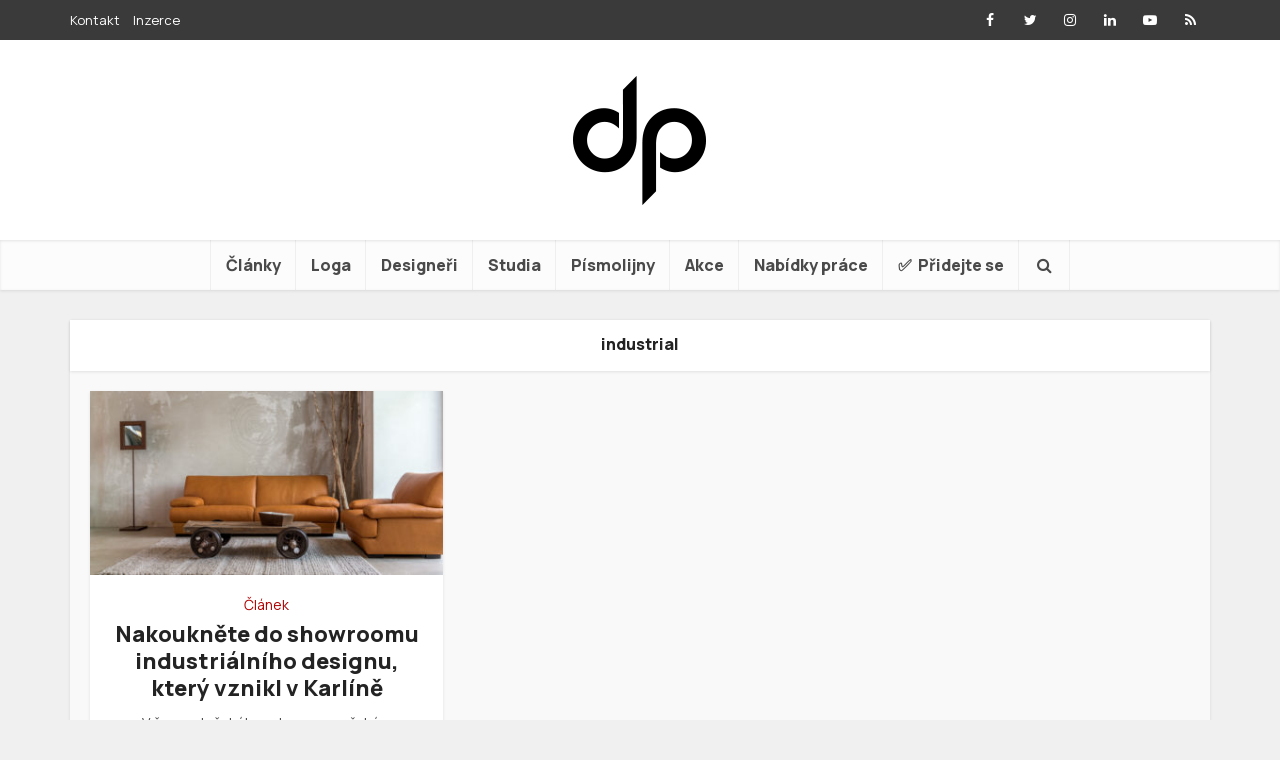

--- FILE ---
content_type: text/html; charset=UTF-8
request_url: https://www.designportal.cz/tag/industrial/
body_size: 17576
content:
<!DOCTYPE html>
<html dir="ltr" lang="cs" prefix="og: https://ogp.me/ns#" class="no-js no-svg">

<head>

<meta http-equiv="Content-Type" content="text/html; charset=UTF-8" />
<meta name="viewport" content="user-scalable=yes, width=device-width, initial-scale=1.0, maximum-scale=1, minimum-scale=1">
<link rel="profile" href="https://gmpg.org/xfn/11" />

<title>industrial - Design portál</title>

		<!-- All in One SEO 4.9.3 - aioseo.com -->
	<meta name="robots" content="max-image-preview:large" />
	<link rel="canonical" href="https://www.designportal.cz/tag/industrial/" />
	<meta name="generator" content="All in One SEO (AIOSEO) 4.9.3" />
		<script type="application/ld+json" class="aioseo-schema">
			{"@context":"https:\/\/schema.org","@graph":[{"@type":"BreadcrumbList","@id":"https:\/\/www.designportal.cz\/tag\/industrial\/#breadcrumblist","itemListElement":[{"@type":"ListItem","@id":"https:\/\/www.designportal.cz#listItem","position":1,"name":"Home","item":"https:\/\/www.designportal.cz","nextItem":{"@type":"ListItem","@id":"https:\/\/www.designportal.cz\/tag\/industrial\/#listItem","name":"industrial"}},{"@type":"ListItem","@id":"https:\/\/www.designportal.cz\/tag\/industrial\/#listItem","position":2,"name":"industrial","previousItem":{"@type":"ListItem","@id":"https:\/\/www.designportal.cz#listItem","name":"Home"}}]},{"@type":"CollectionPage","@id":"https:\/\/www.designportal.cz\/tag\/industrial\/#collectionpage","url":"https:\/\/www.designportal.cz\/tag\/industrial\/","name":"industrial - Design port\u00e1l","inLanguage":"cs-CZ","isPartOf":{"@id":"https:\/\/www.designportal.cz\/#website"},"breadcrumb":{"@id":"https:\/\/www.designportal.cz\/tag\/industrial\/#breadcrumblist"}},{"@type":"Organization","@id":"https:\/\/www.designportal.cz\/#organization","name":"Design port\u00e1l","description":"Magaz\u00edn o designu","url":"https:\/\/www.designportal.cz\/"},{"@type":"WebSite","@id":"https:\/\/www.designportal.cz\/#website","url":"https:\/\/www.designportal.cz\/","name":"Design port\u00e1l","description":"Magaz\u00edn o designu","inLanguage":"cs-CZ","publisher":{"@id":"https:\/\/www.designportal.cz\/#organization"}}]}
		</script>
		<!-- All in One SEO -->

<link rel='dns-prefetch' href='//fonts.googleapis.com' />
<link rel="alternate" type="application/rss+xml" title="Design portál &raquo; RSS zdroj" href="https://www.designportal.cz/feed/" />
<link rel="alternate" type="application/rss+xml" title="Design portál &raquo; RSS pro štítek industrial" href="https://www.designportal.cz/tag/industrial/feed/" />
		<!-- This site uses the Google Analytics by MonsterInsights plugin v9.11.1 - Using Analytics tracking - https://www.monsterinsights.com/ -->
							<script src="//www.googletagmanager.com/gtag/js?id=G-9HC46BRDH3"  data-cfasync="false" data-wpfc-render="false" type="text/javascript" async></script>
			<script data-cfasync="false" data-wpfc-render="false" type="text/javascript">
				var mi_version = '9.11.1';
				var mi_track_user = true;
				var mi_no_track_reason = '';
								var MonsterInsightsDefaultLocations = {"page_location":"https:\/\/www.designportal.cz\/tag\/industrial\/"};
								if ( typeof MonsterInsightsPrivacyGuardFilter === 'function' ) {
					var MonsterInsightsLocations = (typeof MonsterInsightsExcludeQuery === 'object') ? MonsterInsightsPrivacyGuardFilter( MonsterInsightsExcludeQuery ) : MonsterInsightsPrivacyGuardFilter( MonsterInsightsDefaultLocations );
				} else {
					var MonsterInsightsLocations = (typeof MonsterInsightsExcludeQuery === 'object') ? MonsterInsightsExcludeQuery : MonsterInsightsDefaultLocations;
				}

								var disableStrs = [
										'ga-disable-G-9HC46BRDH3',
									];

				/* Function to detect opted out users */
				function __gtagTrackerIsOptedOut() {
					for (var index = 0; index < disableStrs.length; index++) {
						if (document.cookie.indexOf(disableStrs[index] + '=true') > -1) {
							return true;
						}
					}

					return false;
				}

				/* Disable tracking if the opt-out cookie exists. */
				if (__gtagTrackerIsOptedOut()) {
					for (var index = 0; index < disableStrs.length; index++) {
						window[disableStrs[index]] = true;
					}
				}

				/* Opt-out function */
				function __gtagTrackerOptout() {
					for (var index = 0; index < disableStrs.length; index++) {
						document.cookie = disableStrs[index] + '=true; expires=Thu, 31 Dec 2099 23:59:59 UTC; path=/';
						window[disableStrs[index]] = true;
					}
				}

				if ('undefined' === typeof gaOptout) {
					function gaOptout() {
						__gtagTrackerOptout();
					}
				}
								window.dataLayer = window.dataLayer || [];

				window.MonsterInsightsDualTracker = {
					helpers: {},
					trackers: {},
				};
				if (mi_track_user) {
					function __gtagDataLayer() {
						dataLayer.push(arguments);
					}

					function __gtagTracker(type, name, parameters) {
						if (!parameters) {
							parameters = {};
						}

						if (parameters.send_to) {
							__gtagDataLayer.apply(null, arguments);
							return;
						}

						if (type === 'event') {
														parameters.send_to = monsterinsights_frontend.v4_id;
							var hookName = name;
							if (typeof parameters['event_category'] !== 'undefined') {
								hookName = parameters['event_category'] + ':' + name;
							}

							if (typeof MonsterInsightsDualTracker.trackers[hookName] !== 'undefined') {
								MonsterInsightsDualTracker.trackers[hookName](parameters);
							} else {
								__gtagDataLayer('event', name, parameters);
							}
							
						} else {
							__gtagDataLayer.apply(null, arguments);
						}
					}

					__gtagTracker('js', new Date());
					__gtagTracker('set', {
						'developer_id.dZGIzZG': true,
											});
					if ( MonsterInsightsLocations.page_location ) {
						__gtagTracker('set', MonsterInsightsLocations);
					}
										__gtagTracker('config', 'G-9HC46BRDH3', {"forceSSL":"true","link_attribution":"true"} );
										window.gtag = __gtagTracker;										(function () {
						/* https://developers.google.com/analytics/devguides/collection/analyticsjs/ */
						/* ga and __gaTracker compatibility shim. */
						var noopfn = function () {
							return null;
						};
						var newtracker = function () {
							return new Tracker();
						};
						var Tracker = function () {
							return null;
						};
						var p = Tracker.prototype;
						p.get = noopfn;
						p.set = noopfn;
						p.send = function () {
							var args = Array.prototype.slice.call(arguments);
							args.unshift('send');
							__gaTracker.apply(null, args);
						};
						var __gaTracker = function () {
							var len = arguments.length;
							if (len === 0) {
								return;
							}
							var f = arguments[len - 1];
							if (typeof f !== 'object' || f === null || typeof f.hitCallback !== 'function') {
								if ('send' === arguments[0]) {
									var hitConverted, hitObject = false, action;
									if ('event' === arguments[1]) {
										if ('undefined' !== typeof arguments[3]) {
											hitObject = {
												'eventAction': arguments[3],
												'eventCategory': arguments[2],
												'eventLabel': arguments[4],
												'value': arguments[5] ? arguments[5] : 1,
											}
										}
									}
									if ('pageview' === arguments[1]) {
										if ('undefined' !== typeof arguments[2]) {
											hitObject = {
												'eventAction': 'page_view',
												'page_path': arguments[2],
											}
										}
									}
									if (typeof arguments[2] === 'object') {
										hitObject = arguments[2];
									}
									if (typeof arguments[5] === 'object') {
										Object.assign(hitObject, arguments[5]);
									}
									if ('undefined' !== typeof arguments[1].hitType) {
										hitObject = arguments[1];
										if ('pageview' === hitObject.hitType) {
											hitObject.eventAction = 'page_view';
										}
									}
									if (hitObject) {
										action = 'timing' === arguments[1].hitType ? 'timing_complete' : hitObject.eventAction;
										hitConverted = mapArgs(hitObject);
										__gtagTracker('event', action, hitConverted);
									}
								}
								return;
							}

							function mapArgs(args) {
								var arg, hit = {};
								var gaMap = {
									'eventCategory': 'event_category',
									'eventAction': 'event_action',
									'eventLabel': 'event_label',
									'eventValue': 'event_value',
									'nonInteraction': 'non_interaction',
									'timingCategory': 'event_category',
									'timingVar': 'name',
									'timingValue': 'value',
									'timingLabel': 'event_label',
									'page': 'page_path',
									'location': 'page_location',
									'title': 'page_title',
									'referrer' : 'page_referrer',
								};
								for (arg in args) {
																		if (!(!args.hasOwnProperty(arg) || !gaMap.hasOwnProperty(arg))) {
										hit[gaMap[arg]] = args[arg];
									} else {
										hit[arg] = args[arg];
									}
								}
								return hit;
							}

							try {
								f.hitCallback();
							} catch (ex) {
							}
						};
						__gaTracker.create = newtracker;
						__gaTracker.getByName = newtracker;
						__gaTracker.getAll = function () {
							return [];
						};
						__gaTracker.remove = noopfn;
						__gaTracker.loaded = true;
						window['__gaTracker'] = __gaTracker;
					})();
									} else {
										console.log("");
					(function () {
						function __gtagTracker() {
							return null;
						}

						window['__gtagTracker'] = __gtagTracker;
						window['gtag'] = __gtagTracker;
					})();
									}
			</script>
							<!-- / Google Analytics by MonsterInsights -->
		<style id='wp-img-auto-sizes-contain-inline-css' type='text/css'>
img:is([sizes=auto i],[sizes^="auto," i]){contain-intrinsic-size:3000px 1500px}
/*# sourceURL=wp-img-auto-sizes-contain-inline-css */
</style>
<style id='wp-emoji-styles-inline-css' type='text/css'>

	img.wp-smiley, img.emoji {
		display: inline !important;
		border: none !important;
		box-shadow: none !important;
		height: 1em !important;
		width: 1em !important;
		margin: 0 0.07em !important;
		vertical-align: -0.1em !important;
		background: none !important;
		padding: 0 !important;
	}
/*# sourceURL=wp-emoji-styles-inline-css */
</style>
<style id='wp-block-library-inline-css' type='text/css'>
:root{--wp-block-synced-color:#7a00df;--wp-block-synced-color--rgb:122,0,223;--wp-bound-block-color:var(--wp-block-synced-color);--wp-editor-canvas-background:#ddd;--wp-admin-theme-color:#007cba;--wp-admin-theme-color--rgb:0,124,186;--wp-admin-theme-color-darker-10:#006ba1;--wp-admin-theme-color-darker-10--rgb:0,107,160.5;--wp-admin-theme-color-darker-20:#005a87;--wp-admin-theme-color-darker-20--rgb:0,90,135;--wp-admin-border-width-focus:2px}@media (min-resolution:192dpi){:root{--wp-admin-border-width-focus:1.5px}}.wp-element-button{cursor:pointer}:root .has-very-light-gray-background-color{background-color:#eee}:root .has-very-dark-gray-background-color{background-color:#313131}:root .has-very-light-gray-color{color:#eee}:root .has-very-dark-gray-color{color:#313131}:root .has-vivid-green-cyan-to-vivid-cyan-blue-gradient-background{background:linear-gradient(135deg,#00d084,#0693e3)}:root .has-purple-crush-gradient-background{background:linear-gradient(135deg,#34e2e4,#4721fb 50%,#ab1dfe)}:root .has-hazy-dawn-gradient-background{background:linear-gradient(135deg,#faaca8,#dad0ec)}:root .has-subdued-olive-gradient-background{background:linear-gradient(135deg,#fafae1,#67a671)}:root .has-atomic-cream-gradient-background{background:linear-gradient(135deg,#fdd79a,#004a59)}:root .has-nightshade-gradient-background{background:linear-gradient(135deg,#330968,#31cdcf)}:root .has-midnight-gradient-background{background:linear-gradient(135deg,#020381,#2874fc)}:root{--wp--preset--font-size--normal:16px;--wp--preset--font-size--huge:42px}.has-regular-font-size{font-size:1em}.has-larger-font-size{font-size:2.625em}.has-normal-font-size{font-size:var(--wp--preset--font-size--normal)}.has-huge-font-size{font-size:var(--wp--preset--font-size--huge)}.has-text-align-center{text-align:center}.has-text-align-left{text-align:left}.has-text-align-right{text-align:right}.has-fit-text{white-space:nowrap!important}#end-resizable-editor-section{display:none}.aligncenter{clear:both}.items-justified-left{justify-content:flex-start}.items-justified-center{justify-content:center}.items-justified-right{justify-content:flex-end}.items-justified-space-between{justify-content:space-between}.screen-reader-text{border:0;clip-path:inset(50%);height:1px;margin:-1px;overflow:hidden;padding:0;position:absolute;width:1px;word-wrap:normal!important}.screen-reader-text:focus{background-color:#ddd;clip-path:none;color:#444;display:block;font-size:1em;height:auto;left:5px;line-height:normal;padding:15px 23px 14px;text-decoration:none;top:5px;width:auto;z-index:100000}html :where(.has-border-color){border-style:solid}html :where([style*=border-top-color]){border-top-style:solid}html :where([style*=border-right-color]){border-right-style:solid}html :where([style*=border-bottom-color]){border-bottom-style:solid}html :where([style*=border-left-color]){border-left-style:solid}html :where([style*=border-width]){border-style:solid}html :where([style*=border-top-width]){border-top-style:solid}html :where([style*=border-right-width]){border-right-style:solid}html :where([style*=border-bottom-width]){border-bottom-style:solid}html :where([style*=border-left-width]){border-left-style:solid}html :where(img[class*=wp-image-]){height:auto;max-width:100%}:where(figure){margin:0 0 1em}html :where(.is-position-sticky){--wp-admin--admin-bar--position-offset:var(--wp-admin--admin-bar--height,0px)}@media screen and (max-width:600px){html :where(.is-position-sticky){--wp-admin--admin-bar--position-offset:0px}}

/*# sourceURL=wp-block-library-inline-css */
</style><style id='global-styles-inline-css' type='text/css'>
:root{--wp--preset--aspect-ratio--square: 1;--wp--preset--aspect-ratio--4-3: 4/3;--wp--preset--aspect-ratio--3-4: 3/4;--wp--preset--aspect-ratio--3-2: 3/2;--wp--preset--aspect-ratio--2-3: 2/3;--wp--preset--aspect-ratio--16-9: 16/9;--wp--preset--aspect-ratio--9-16: 9/16;--wp--preset--color--black: #000000;--wp--preset--color--cyan-bluish-gray: #abb8c3;--wp--preset--color--white: #ffffff;--wp--preset--color--pale-pink: #f78da7;--wp--preset--color--vivid-red: #cf2e2e;--wp--preset--color--luminous-vivid-orange: #ff6900;--wp--preset--color--luminous-vivid-amber: #fcb900;--wp--preset--color--light-green-cyan: #7bdcb5;--wp--preset--color--vivid-green-cyan: #00d084;--wp--preset--color--pale-cyan-blue: #8ed1fc;--wp--preset--color--vivid-cyan-blue: #0693e3;--wp--preset--color--vivid-purple: #9b51e0;--wp--preset--color--vce-acc: #af0000;--wp--preset--color--vce-meta: #9b9b9b;--wp--preset--color--vce-txt: #444444;--wp--preset--color--vce-bg: #ffffff;--wp--preset--color--vce-cat-0: ;--wp--preset--color--vce-cat-559: #81d742;--wp--preset--color--vce-cat-41: #1e73be;--wp--preset--color--vce-cat-520: #8224e3;--wp--preset--color--vce-cat-903: #1e73be;--wp--preset--color--vce-cat-899: #1e73be;--wp--preset--color--vce-cat-894: #1e73be;--wp--preset--color--vce-cat-900: #1e73be;--wp--preset--color--vce-cat-901: #1e73be;--wp--preset--color--vce-cat-904: #1e73be;--wp--preset--color--vce-cat-902: #1e73be;--wp--preset--color--vce-cat-40: #af0000;--wp--preset--color--vce-cat-1032: #666666;--wp--preset--color--vce-cat-1041: #1e73be;--wp--preset--color--vce-cat-772: #666666;--wp--preset--color--vce-cat-1112: #666666;--wp--preset--gradient--vivid-cyan-blue-to-vivid-purple: linear-gradient(135deg,rgb(6,147,227) 0%,rgb(155,81,224) 100%);--wp--preset--gradient--light-green-cyan-to-vivid-green-cyan: linear-gradient(135deg,rgb(122,220,180) 0%,rgb(0,208,130) 100%);--wp--preset--gradient--luminous-vivid-amber-to-luminous-vivid-orange: linear-gradient(135deg,rgb(252,185,0) 0%,rgb(255,105,0) 100%);--wp--preset--gradient--luminous-vivid-orange-to-vivid-red: linear-gradient(135deg,rgb(255,105,0) 0%,rgb(207,46,46) 100%);--wp--preset--gradient--very-light-gray-to-cyan-bluish-gray: linear-gradient(135deg,rgb(238,238,238) 0%,rgb(169,184,195) 100%);--wp--preset--gradient--cool-to-warm-spectrum: linear-gradient(135deg,rgb(74,234,220) 0%,rgb(151,120,209) 20%,rgb(207,42,186) 40%,rgb(238,44,130) 60%,rgb(251,105,98) 80%,rgb(254,248,76) 100%);--wp--preset--gradient--blush-light-purple: linear-gradient(135deg,rgb(255,206,236) 0%,rgb(152,150,240) 100%);--wp--preset--gradient--blush-bordeaux: linear-gradient(135deg,rgb(254,205,165) 0%,rgb(254,45,45) 50%,rgb(107,0,62) 100%);--wp--preset--gradient--luminous-dusk: linear-gradient(135deg,rgb(255,203,112) 0%,rgb(199,81,192) 50%,rgb(65,88,208) 100%);--wp--preset--gradient--pale-ocean: linear-gradient(135deg,rgb(255,245,203) 0%,rgb(182,227,212) 50%,rgb(51,167,181) 100%);--wp--preset--gradient--electric-grass: linear-gradient(135deg,rgb(202,248,128) 0%,rgb(113,206,126) 100%);--wp--preset--gradient--midnight: linear-gradient(135deg,rgb(2,3,129) 0%,rgb(40,116,252) 100%);--wp--preset--font-size--small: 14px;--wp--preset--font-size--medium: 20px;--wp--preset--font-size--large: 23px;--wp--preset--font-size--x-large: 42px;--wp--preset--font-size--normal: 17px;--wp--preset--font-size--huge: 29px;--wp--preset--spacing--20: 0.44rem;--wp--preset--spacing--30: 0.67rem;--wp--preset--spacing--40: 1rem;--wp--preset--spacing--50: 1.5rem;--wp--preset--spacing--60: 2.25rem;--wp--preset--spacing--70: 3.38rem;--wp--preset--spacing--80: 5.06rem;--wp--preset--shadow--natural: 6px 6px 9px rgba(0, 0, 0, 0.2);--wp--preset--shadow--deep: 12px 12px 50px rgba(0, 0, 0, 0.4);--wp--preset--shadow--sharp: 6px 6px 0px rgba(0, 0, 0, 0.2);--wp--preset--shadow--outlined: 6px 6px 0px -3px rgb(255, 255, 255), 6px 6px rgb(0, 0, 0);--wp--preset--shadow--crisp: 6px 6px 0px rgb(0, 0, 0);}:where(.is-layout-flex){gap: 0.5em;}:where(.is-layout-grid){gap: 0.5em;}body .is-layout-flex{display: flex;}.is-layout-flex{flex-wrap: wrap;align-items: center;}.is-layout-flex > :is(*, div){margin: 0;}body .is-layout-grid{display: grid;}.is-layout-grid > :is(*, div){margin: 0;}:where(.wp-block-columns.is-layout-flex){gap: 2em;}:where(.wp-block-columns.is-layout-grid){gap: 2em;}:where(.wp-block-post-template.is-layout-flex){gap: 1.25em;}:where(.wp-block-post-template.is-layout-grid){gap: 1.25em;}.has-black-color{color: var(--wp--preset--color--black) !important;}.has-cyan-bluish-gray-color{color: var(--wp--preset--color--cyan-bluish-gray) !important;}.has-white-color{color: var(--wp--preset--color--white) !important;}.has-pale-pink-color{color: var(--wp--preset--color--pale-pink) !important;}.has-vivid-red-color{color: var(--wp--preset--color--vivid-red) !important;}.has-luminous-vivid-orange-color{color: var(--wp--preset--color--luminous-vivid-orange) !important;}.has-luminous-vivid-amber-color{color: var(--wp--preset--color--luminous-vivid-amber) !important;}.has-light-green-cyan-color{color: var(--wp--preset--color--light-green-cyan) !important;}.has-vivid-green-cyan-color{color: var(--wp--preset--color--vivid-green-cyan) !important;}.has-pale-cyan-blue-color{color: var(--wp--preset--color--pale-cyan-blue) !important;}.has-vivid-cyan-blue-color{color: var(--wp--preset--color--vivid-cyan-blue) !important;}.has-vivid-purple-color{color: var(--wp--preset--color--vivid-purple) !important;}.has-black-background-color{background-color: var(--wp--preset--color--black) !important;}.has-cyan-bluish-gray-background-color{background-color: var(--wp--preset--color--cyan-bluish-gray) !important;}.has-white-background-color{background-color: var(--wp--preset--color--white) !important;}.has-pale-pink-background-color{background-color: var(--wp--preset--color--pale-pink) !important;}.has-vivid-red-background-color{background-color: var(--wp--preset--color--vivid-red) !important;}.has-luminous-vivid-orange-background-color{background-color: var(--wp--preset--color--luminous-vivid-orange) !important;}.has-luminous-vivid-amber-background-color{background-color: var(--wp--preset--color--luminous-vivid-amber) !important;}.has-light-green-cyan-background-color{background-color: var(--wp--preset--color--light-green-cyan) !important;}.has-vivid-green-cyan-background-color{background-color: var(--wp--preset--color--vivid-green-cyan) !important;}.has-pale-cyan-blue-background-color{background-color: var(--wp--preset--color--pale-cyan-blue) !important;}.has-vivid-cyan-blue-background-color{background-color: var(--wp--preset--color--vivid-cyan-blue) !important;}.has-vivid-purple-background-color{background-color: var(--wp--preset--color--vivid-purple) !important;}.has-black-border-color{border-color: var(--wp--preset--color--black) !important;}.has-cyan-bluish-gray-border-color{border-color: var(--wp--preset--color--cyan-bluish-gray) !important;}.has-white-border-color{border-color: var(--wp--preset--color--white) !important;}.has-pale-pink-border-color{border-color: var(--wp--preset--color--pale-pink) !important;}.has-vivid-red-border-color{border-color: var(--wp--preset--color--vivid-red) !important;}.has-luminous-vivid-orange-border-color{border-color: var(--wp--preset--color--luminous-vivid-orange) !important;}.has-luminous-vivid-amber-border-color{border-color: var(--wp--preset--color--luminous-vivid-amber) !important;}.has-light-green-cyan-border-color{border-color: var(--wp--preset--color--light-green-cyan) !important;}.has-vivid-green-cyan-border-color{border-color: var(--wp--preset--color--vivid-green-cyan) !important;}.has-pale-cyan-blue-border-color{border-color: var(--wp--preset--color--pale-cyan-blue) !important;}.has-vivid-cyan-blue-border-color{border-color: var(--wp--preset--color--vivid-cyan-blue) !important;}.has-vivid-purple-border-color{border-color: var(--wp--preset--color--vivid-purple) !important;}.has-vivid-cyan-blue-to-vivid-purple-gradient-background{background: var(--wp--preset--gradient--vivid-cyan-blue-to-vivid-purple) !important;}.has-light-green-cyan-to-vivid-green-cyan-gradient-background{background: var(--wp--preset--gradient--light-green-cyan-to-vivid-green-cyan) !important;}.has-luminous-vivid-amber-to-luminous-vivid-orange-gradient-background{background: var(--wp--preset--gradient--luminous-vivid-amber-to-luminous-vivid-orange) !important;}.has-luminous-vivid-orange-to-vivid-red-gradient-background{background: var(--wp--preset--gradient--luminous-vivid-orange-to-vivid-red) !important;}.has-very-light-gray-to-cyan-bluish-gray-gradient-background{background: var(--wp--preset--gradient--very-light-gray-to-cyan-bluish-gray) !important;}.has-cool-to-warm-spectrum-gradient-background{background: var(--wp--preset--gradient--cool-to-warm-spectrum) !important;}.has-blush-light-purple-gradient-background{background: var(--wp--preset--gradient--blush-light-purple) !important;}.has-blush-bordeaux-gradient-background{background: var(--wp--preset--gradient--blush-bordeaux) !important;}.has-luminous-dusk-gradient-background{background: var(--wp--preset--gradient--luminous-dusk) !important;}.has-pale-ocean-gradient-background{background: var(--wp--preset--gradient--pale-ocean) !important;}.has-electric-grass-gradient-background{background: var(--wp--preset--gradient--electric-grass) !important;}.has-midnight-gradient-background{background: var(--wp--preset--gradient--midnight) !important;}.has-small-font-size{font-size: var(--wp--preset--font-size--small) !important;}.has-medium-font-size{font-size: var(--wp--preset--font-size--medium) !important;}.has-large-font-size{font-size: var(--wp--preset--font-size--large) !important;}.has-x-large-font-size{font-size: var(--wp--preset--font-size--x-large) !important;}
/*# sourceURL=global-styles-inline-css */
</style>

<style id='classic-theme-styles-inline-css' type='text/css'>
/*! This file is auto-generated */
.wp-block-button__link{color:#fff;background-color:#32373c;border-radius:9999px;box-shadow:none;text-decoration:none;padding:calc(.667em + 2px) calc(1.333em + 2px);font-size:1.125em}.wp-block-file__button{background:#32373c;color:#fff;text-decoration:none}
/*# sourceURL=/wp-includes/css/classic-themes.min.css */
</style>
<link rel='stylesheet' id='mks_shortcodes_simple_line_icons-css' href='https://www.designportal.cz/wp-content/plugins/meks-flexible-shortcodes/css/simple-line/simple-line-icons.css?ver=1.3.8' type='text/css' media='screen' />
<link rel='stylesheet' id='mks_shortcodes_css-css' href='https://www.designportal.cz/wp-content/plugins/meks-flexible-shortcodes/css/style.css?ver=1.3.8' type='text/css' media='screen' />
<link rel='stylesheet' id='vce-fonts-css' href='https://fonts.googleapis.com/css2?family=Manrope:wght@400;800' type='text/css' media='all' />
<link rel='stylesheet' id='vce-style-css' href='https://www.designportal.cz/wp-content/themes/voice/assets/css/min.css?ver=3.0.3' type='text/css' media='all' />
<style id='vce-style-inline-css' type='text/css'>
body, button, input, select, textarea {font-size: 1.7rem;}.vce-single .entry-headline p{font-size: 2.2rem;}.main-navigation a{font-size: 1.6rem;}.sidebar .widget-title{font-size: 1.8rem;}.sidebar .widget, .vce-lay-c .entry-content, .vce-lay-h .entry-content {font-size: 1.4rem;}.vce-featured-link-article{font-size: 4.8rem;}.vce-featured-grid-big.vce-featured-grid .vce-featured-link-article{font-size: 3.4rem;}.vce-featured-grid .vce-featured-link-article{font-size: 1.6rem;}h1 { font-size: 4.8rem; }h2 { font-size: 4.0rem; }h3 { font-size: 3.5rem; }h4 { font-size: 2.5rem; }h5 { font-size: 2.0rem; }h6 { font-size: 1.8rem; }.comment-reply-title, .main-box-title{font-size: 1.6rem;}h1.entry-title{font-size: 4.8rem;}.vce-lay-a .entry-title a{font-size: 3.4rem;}.vce-lay-b .entry-title{font-size: 2.4rem;}.vce-lay-c .entry-title, .vce-sid-none .vce-lay-c .entry-title{font-size: 2.2rem;}.vce-lay-d .entry-title{font-size: 1.5rem;}.vce-lay-e .entry-title{font-size: 1.4rem;}.vce-lay-f .entry-title{font-size: 1.4rem;}.vce-lay-g .entry-title a, .vce-lay-g .entry-title a:hover{font-size: 3.0rem;}.vce-lay-h .entry-title{font-size: 2.4rem;}.entry-meta div,.entry-meta div a,.vce-lay-g .meta-item,.vce-lay-c .meta-item{font-size: 1.4rem;}.vce-lay-d .meta-category a,.vce-lay-d .entry-meta div,.vce-lay-d .entry-meta div a,.vce-lay-e .entry-meta div,.vce-lay-e .entry-meta div a,.vce-lay-e .fn,.vce-lay-e .meta-item{font-size: 1.3rem;}body {background-color:#f0f0f0;}body,.mks_author_widget h3,.site-description,.meta-category a,textarea {font-family: 'Manrope';font-weight: 400;}h1,h2,h3,h4,h5,h6,blockquote,.vce-post-link,.site-title,.site-title a,.main-box-title,.comment-reply-title,.entry-title a,.vce-single .entry-headline p,.vce-prev-next-link,.author-title,.mks_pullquote,.widget_rss ul li .rsswidget,#bbpress-forums .bbp-forum-title,#bbpress-forums .bbp-topic-permalink {font-family: 'Manrope';font-weight: 800;}.main-navigation a,.sidr a{font-family: 'Manrope';font-weight: 800;}.vce-single .entry-content,.vce-single .entry-headline,.vce-single .entry-footer,.vce-share-bar {width: 600px;}.vce-lay-a .lay-a-content{width: 600px;max-width: 600px;}.vce-page .entry-content,.vce-page .entry-title-page {width: 600px;}.vce-sid-none .vce-single .entry-content,.vce-sid-none .vce-single .entry-headline,.vce-sid-none .vce-single .entry-footer {width: 760px;}.vce-sid-none .vce-page .entry-content,.vce-sid-none .vce-page .entry-title-page,.error404 .entry-content {width: 810px;max-width: 810px;}body, button, input, select, textarea{color: #444444;}h1,h2,h3,h4,h5,h6,.entry-title a,.prev-next-nav a,#bbpress-forums .bbp-forum-title, #bbpress-forums .bbp-topic-permalink,.woocommerce ul.products li.product .price .amount{color: #232323;}a,.entry-title a:hover,.vce-prev-next-link:hover,.vce-author-links a:hover,.required,.error404 h4,.prev-next-nav a:hover,#bbpress-forums .bbp-forum-title:hover, #bbpress-forums .bbp-topic-permalink:hover,.woocommerce ul.products li.product h3:hover,.woocommerce ul.products li.product h3:hover mark,.main-box-title a:hover{color: #af0000;}.vce-square,.vce-main-content .mejs-controls .mejs-time-rail .mejs-time-current,button,input[type="button"],input[type="reset"],input[type="submit"],.vce-button,.pagination-wapper a,#vce-pagination .next.page-numbers,#vce-pagination .prev.page-numbers,#vce-pagination .page-numbers,#vce-pagination .page-numbers.current,.vce-link-pages a,#vce-pagination a,.vce-load-more a,.vce-slider-pagination .owl-nav > div,.vce-mega-menu-posts-wrap .owl-nav > div,.comment-reply-link:hover,.vce-featured-section a,.vce-lay-g .vce-featured-info .meta-category a,.vce-404-menu a,.vce-post.sticky .meta-image:before,#vce-pagination .page-numbers:hover,#bbpress-forums .bbp-pagination .current,#bbpress-forums .bbp-pagination a:hover,.woocommerce #respond input#submit,.woocommerce a.button,.woocommerce button.button,.woocommerce input.button,.woocommerce ul.products li.product .added_to_cart,.woocommerce #respond input#submit:hover,.woocommerce a.button:hover,.woocommerce button.button:hover,.woocommerce input.button:hover,.woocommerce ul.products li.product .added_to_cart:hover,.woocommerce #respond input#submit.alt,.woocommerce a.button.alt,.woocommerce button.button.alt,.woocommerce input.button.alt,.woocommerce #respond input#submit.alt:hover, .woocommerce a.button.alt:hover, .woocommerce button.button.alt:hover, .woocommerce input.button.alt:hover,.woocommerce span.onsale,.woocommerce .widget_price_filter .ui-slider .ui-slider-range,.woocommerce .widget_price_filter .ui-slider .ui-slider-handle,.comments-holder .navigation .page-numbers.current,.vce-lay-a .vce-read-more:hover,.vce-lay-c .vce-read-more:hover,body div.wpforms-container-full .wpforms-form input[type=submit], body div.wpforms-container-full .wpforms-form button[type=submit], body div.wpforms-container-full .wpforms-form .wpforms-page-button,body div.wpforms-container-full .wpforms-form input[type=submit]:hover, body div.wpforms-container-full .wpforms-form button[type=submit]:hover, body div.wpforms-container-full .wpforms-form .wpforms-page-button:hover,.wp-block-search__button {background-color: #af0000;}#vce-pagination .page-numbers,.comments-holder .navigation .page-numbers{background: transparent;color: #af0000;border: 1px solid #af0000;}.comments-holder .navigation .page-numbers:hover{background: #af0000;border: 1px solid #af0000;}.bbp-pagination-links a{background: transparent;color: #af0000;border: 1px solid #af0000 !important;}#vce-pagination .page-numbers.current,.bbp-pagination-links span.current,.comments-holder .navigation .page-numbers.current{border: 1px solid #af0000;}.widget_categories .cat-item:before,.widget_categories .cat-item .count{background: #af0000;}.comment-reply-link,.vce-lay-a .vce-read-more,.vce-lay-c .vce-read-more{border: 1px solid #af0000;}.entry-meta div,.entry-meta-count,.entry-meta div a,.comment-metadata a,.meta-category span,.meta-author-wrapped,.wp-caption .wp-caption-text,.widget_rss .rss-date,.sidebar cite,.site-footer cite,.sidebar .vce-post-list .entry-meta div,.sidebar .vce-post-list .entry-meta div a,.sidebar .vce-post-list .fn,.sidebar .vce-post-list .fn a,.site-footer .vce-post-list .entry-meta div,.site-footer .vce-post-list .entry-meta div a,.site-footer .vce-post-list .fn,.site-footer .vce-post-list .fn a,#bbpress-forums .bbp-topic-started-by,#bbpress-forums .bbp-topic-started-in,#bbpress-forums .bbp-forum-info .bbp-forum-content,#bbpress-forums p.bbp-topic-meta,span.bbp-admin-links a,.bbp-reply-post-date,#bbpress-forums li.bbp-header,#bbpress-forums li.bbp-footer,.woocommerce .woocommerce-result-count,.woocommerce .product_meta{color: #9b9b9b;}.main-box-title, .comment-reply-title, .main-box-head{background: #ffffff;color: #232323;}.main-box-title a{color: #232323;}.sidebar .widget .widget-title a{color: #232323;}.main-box,.comment-respond,.prev-next-nav{background: #f9f9f9;}.vce-post,ul.comment-list > li.comment,.main-box-single,.ie8 .vce-single,#disqus_thread,.vce-author-card,.vce-author-card .vce-content-outside,.mks-bredcrumbs-container,ul.comment-list > li.pingback{background: #ffffff;}.mks_tabs.horizontal .mks_tab_nav_item.active{border-bottom: 1px solid #ffffff;}.mks_tabs.horizontal .mks_tab_item,.mks_tabs.vertical .mks_tab_nav_item.active,.mks_tabs.horizontal .mks_tab_nav_item.active{background: #ffffff;}.mks_tabs.vertical .mks_tab_nav_item.active{border-right: 1px solid #ffffff;}#vce-pagination,.vce-slider-pagination .owl-controls,.vce-content-outside,.comments-holder .navigation{background: #f3f3f3;}.sidebar .widget-title{background: #ffffff;color: #232323;}.sidebar .widget{background: #f9f9f9;}.sidebar .widget,.sidebar .widget li a,.sidebar .mks_author_widget h3 a,.sidebar .mks_author_widget h3,.sidebar .vce-search-form .vce-search-input,.sidebar .vce-search-form .vce-search-input:focus{color: #444444;}.sidebar .widget li a:hover,.sidebar .widget a,.widget_nav_menu li.menu-item-has-children:hover:after,.widget_pages li.page_item_has_children:hover:after{color: #af0000;}.sidebar .tagcloud a {border: 1px solid #af0000;}.sidebar .mks_author_link,.sidebar .tagcloud a:hover,.sidebar .mks_themeforest_widget .more,.sidebar button,.sidebar input[type="button"],.sidebar input[type="reset"],.sidebar input[type="submit"],.sidebar .vce-button,.sidebar .bbp_widget_login .button{background-color: #af0000;}.sidebar .mks_author_widget .mks_autor_link_wrap,.sidebar .mks_themeforest_widget .mks_read_more,.widget .meks-instagram-follow-link {background: #f3f3f3;}.sidebar #wp-calendar caption,.sidebar .recentcomments,.sidebar .post-date,.sidebar #wp-calendar tbody{color: rgba(68,68,68,0.7);}.site-footer{background: #373941;}.site-footer .widget-title{color: #ffffff;}.site-footer,.site-footer .widget,.site-footer .widget li a,.site-footer .mks_author_widget h3 a,.site-footer .mks_author_widget h3,.site-footer .vce-search-form .vce-search-input,.site-footer .vce-search-form .vce-search-input:focus{color: #f9f9f9;}.site-footer .widget li a:hover,.site-footer .widget a,.site-info a{color: #af0000;}.site-footer .tagcloud a {border: 1px solid #af0000;}.site-footer .mks_author_link,.site-footer .mks_themeforest_widget .more,.site-footer button,.site-footer input[type="button"],.site-footer input[type="reset"],.site-footer input[type="submit"],.site-footer .vce-button,.site-footer .tagcloud a:hover{background-color: #af0000;}.site-footer #wp-calendar caption,.site-footer .recentcomments,.site-footer .post-date,.site-footer #wp-calendar tbody,.site-footer .site-info{color: rgba(249,249,249,0.7);}.top-header,.top-nav-menu li .sub-menu{background: #3a3a3a;}.top-header,.top-header a{color: #ffffff;}.top-header .vce-search-form .vce-search-input,.top-header .vce-search-input:focus,.top-header .vce-search-submit{color: #ffffff;}.top-header .vce-search-form .vce-search-input::-webkit-input-placeholder { color: #ffffff;}.top-header .vce-search-form .vce-search-input:-moz-placeholder { color: #ffffff;}.top-header .vce-search-form .vce-search-input::-moz-placeholder { color: #ffffff;}.top-header .vce-search-form .vce-search-input:-ms-input-placeholder { color: #ffffff;}.header-1-wrapper{height: 200px;padding-top: 0px;}.header-2-wrapper,.header-3-wrapper{height: 200px;}.header-2-wrapper .site-branding,.header-3-wrapper .site-branding{top: 0px;left: 0px;}.site-title a, .site-title a:hover{color: #232323;}.site-description{color: #aaaaaa;}.main-header{background-color: #ffffff;}.header-bottom-wrapper{background: #fcfcfc;}.vce-header-ads{margin: 55px 0;}.header-3-wrapper .nav-menu > li > a{padding: 90px 15px;}.header-sticky,.sidr{background: rgba(252,252,252,0.95);}.ie8 .header-sticky{background: #ffffff;}.main-navigation a,.nav-menu .vce-mega-menu > .sub-menu > li > a,.sidr li a,.vce-menu-parent{color: #4a4a4a;}.nav-menu > li:hover > a,.nav-menu > .current_page_item > a,.nav-menu > .current-menu-item > a,.nav-menu > .current-menu-ancestor > a,.main-navigation a.vce-item-selected,.main-navigation ul ul li:hover > a,.nav-menu ul .current-menu-item a,.nav-menu ul .current_page_item a,.vce-menu-parent:hover,.sidr li a:hover,.sidr li.sidr-class-current_page_item > a,.main-navigation li.current-menu-item.fa:before,.vce-responsive-nav{color: #af0000;}#sidr-id-vce_main_navigation_menu .soc-nav-menu li a:hover {color: #ffffff;}.nav-menu > li:hover > a,.nav-menu > .current_page_item > a,.nav-menu > .current-menu-item > a,.nav-menu > .current-menu-ancestor > a,.main-navigation a.vce-item-selected,.main-navigation ul ul,.header-sticky .nav-menu > .current_page_item:hover > a,.header-sticky .nav-menu > .current-menu-item:hover > a,.header-sticky .nav-menu > .current-menu-ancestor:hover > a,.header-sticky .main-navigation a.vce-item-selected:hover{background-color: #ffffff;}.search-header-wrap ul {border-top: 2px solid #af0000;}.vce-cart-icon a.vce-custom-cart span,.sidr-class-vce-custom-cart .sidr-class-vce-cart-count {background: #af0000;font-family: 'Manrope';}.vce-border-top .main-box-title{border-top: 2px solid #af0000;}.tagcloud a:hover,.sidebar .widget .mks_author_link,.sidebar .widget.mks_themeforest_widget .more,.site-footer .widget .mks_author_link,.site-footer .widget.mks_themeforest_widget .more,.vce-lay-g .entry-meta div,.vce-lay-g .fn,.vce-lay-g .fn a{color: #FFF;}.vce-featured-header .vce-featured-header-background{opacity: 0.5}.vce-featured-grid .vce-featured-header-background,.vce-post-big .vce-post-img:after,.vce-post-slider .vce-post-img:after{opacity: 0.5}.vce-featured-grid .owl-item:hover .vce-grid-text .vce-featured-header-background,.vce-post-big li:hover .vce-post-img:after,.vce-post-slider li:hover .vce-post-img:after {opacity: 0.8}.vce-featured-grid.vce-featured-grid-big .vce-featured-header-background,.vce-post-big .vce-post-img:after,.vce-post-slider .vce-post-img:after{opacity: 0.5}.vce-featured-grid.vce-featured-grid-big .owl-item:hover .vce-grid-text .vce-featured-header-background,.vce-post-big li:hover .vce-post-img:after,.vce-post-slider li:hover .vce-post-img:after {opacity: 0.8}#back-top {background: #323232}.sidr input[type=text]{background: rgba(74,74,74,0.1);color: rgba(74,74,74,0.5);}.is-style-solid-color{background-color: #af0000;color: #ffffff;}.wp-block-image figcaption{color: #9b9b9b;}.wp-block-cover .wp-block-cover-image-text, .wp-block-cover .wp-block-cover-text, .wp-block-cover h2, .wp-block-cover-image .wp-block-cover-image-text, .wp-block-cover-image .wp-block-cover-text, .wp-block-cover-image h2,p.has-drop-cap:not(:focus)::first-letter,p.wp-block-subhead{font-family: 'Manrope';font-weight: 800;}.wp-block-cover .wp-block-cover-image-text, .wp-block-cover .wp-block-cover-text, .wp-block-cover h2, .wp-block-cover-image .wp-block-cover-image-text, .wp-block-cover-image .wp-block-cover-text, .wp-block-cover-image h2{font-size: 2.5rem;}p.wp-block-subhead{font-size: 2.2rem;}.wp-block-button__link{background: #af0000}.wp-block-search .wp-block-search__button{color: #ffffff}.meta-image:hover a img,.vce-lay-h .img-wrap:hover .meta-image > img,.img-wrp:hover img,.vce-gallery-big:hover img,.vce-gallery .gallery-item:hover img,.wp-block-gallery .blocks-gallery-item:hover img,.vce_posts_widget .vce-post-big li:hover img,.vce-featured-grid .owl-item:hover img,.vce-post-img:hover img,.mega-menu-img:hover img{-webkit-transform: scale(1.1);-moz-transform: scale(1.1);-o-transform: scale(1.1);-ms-transform: scale(1.1);transform: scale(1.1);}.has-small-font-size{ font-size: 1.2rem;}.has-large-font-size{ font-size: 1.9rem;}.has-huge-font-size{ font-size: 2.3rem;}@media(min-width: 671px){.has-small-font-size{ font-size: 1.4rem;}.has-normal-font-size{ font-size: 1.7rem;}.has-large-font-size{ font-size: 2.3rem;}.has-huge-font-size{ font-size: 2.9rem;}}.has-vce-acc-background-color{ background-color: #af0000;}.has-vce-acc-color{ color: #af0000;}.has-vce-meta-background-color{ background-color: #9b9b9b;}.has-vce-meta-color{ color: #9b9b9b;}.has-vce-txt-background-color{ background-color: #444444;}.has-vce-txt-color{ color: #444444;}.has-vce-bg-background-color{ background-color: #ffffff;}.has-vce-bg-color{ color: #ffffff;}.has-vce-cat-0-background-color{ background-color: ;}.has-vce-cat-0-color{ color: ;}.has-vce-cat-559-background-color{ background-color: #81d742;}.has-vce-cat-559-color{ color: #81d742;}.has-vce-cat-41-background-color{ background-color: #1e73be;}.has-vce-cat-41-color{ color: #1e73be;}.has-vce-cat-520-background-color{ background-color: #8224e3;}.has-vce-cat-520-color{ color: #8224e3;}.has-vce-cat-903-background-color{ background-color: #1e73be;}.has-vce-cat-903-color{ color: #1e73be;}.has-vce-cat-899-background-color{ background-color: #1e73be;}.has-vce-cat-899-color{ color: #1e73be;}.has-vce-cat-894-background-color{ background-color: #1e73be;}.has-vce-cat-894-color{ color: #1e73be;}.has-vce-cat-900-background-color{ background-color: #1e73be;}.has-vce-cat-900-color{ color: #1e73be;}.has-vce-cat-901-background-color{ background-color: #1e73be;}.has-vce-cat-901-color{ color: #1e73be;}.has-vce-cat-904-background-color{ background-color: #1e73be;}.has-vce-cat-904-color{ color: #1e73be;}.has-vce-cat-902-background-color{ background-color: #1e73be;}.has-vce-cat-902-color{ color: #1e73be;}.has-vce-cat-40-background-color{ background-color: #af0000;}.has-vce-cat-40-color{ color: #af0000;}.has-vce-cat-1032-background-color{ background-color: #666666;}.has-vce-cat-1032-color{ color: #666666;}.has-vce-cat-1041-background-color{ background-color: #1e73be;}.has-vce-cat-1041-color{ color: #1e73be;}.has-vce-cat-772-background-color{ background-color: #666666;}.has-vce-cat-772-color{ color: #666666;}.has-vce-cat-1112-background-color{ background-color: #666666;}.has-vce-cat-1112-color{ color: #666666;}a.category-559, .sidebar .widget .vce-post-list a.category-559{ color: #81d742;}body.category-559 .main-box-title, .main-box-title.cat-559 { border-top: 2px solid #81d742;}.widget_categories li.cat-item-559 .count { background: #81d742;}.widget_categories li.cat-item-559:before { background:#81d742;}.vce-featured-section .category-559, .vce-post-big .meta-category a.category-559, .vce-post-slider .meta-category a.category-559{ background-color: #81d742;}.vce-lay-g .vce-featured-info .meta-category a.category-559{ background-color: #81d742;}.vce-lay-h header .meta-category a.category-559{ background-color: #81d742;}.main-navigation li.vce-cat-559:hover > a { color: #81d742;}.main-navigation li.vce-cat-559.current-menu-item > a { color: #81d742;}a.category-41, .sidebar .widget .vce-post-list a.category-41{ color: #1e73be;}body.category-41 .main-box-title, .main-box-title.cat-41 { border-top: 2px solid #1e73be;}.widget_categories li.cat-item-41 .count { background: #1e73be;}.widget_categories li.cat-item-41:before { background:#1e73be;}.vce-featured-section .category-41, .vce-post-big .meta-category a.category-41, .vce-post-slider .meta-category a.category-41{ background-color: #1e73be;}.vce-lay-g .vce-featured-info .meta-category a.category-41{ background-color: #1e73be;}.vce-lay-h header .meta-category a.category-41{ background-color: #1e73be;}.main-navigation li.vce-cat-41:hover > a { color: #1e73be;}.main-navigation li.vce-cat-41.current-menu-item > a { color: #1e73be;}a.category-520, .sidebar .widget .vce-post-list a.category-520{ color: #8224e3;}body.category-520 .main-box-title, .main-box-title.cat-520 { border-top: 2px solid #8224e3;}.widget_categories li.cat-item-520 .count { background: #8224e3;}.widget_categories li.cat-item-520:before { background:#8224e3;}.vce-featured-section .category-520, .vce-post-big .meta-category a.category-520, .vce-post-slider .meta-category a.category-520{ background-color: #8224e3;}.vce-lay-g .vce-featured-info .meta-category a.category-520{ background-color: #8224e3;}.vce-lay-h header .meta-category a.category-520{ background-color: #8224e3;}.main-navigation li.vce-cat-520:hover > a { color: #8224e3;}.main-navigation li.vce-cat-520.current-menu-item > a { color: #8224e3;}a.category-903, .sidebar .widget .vce-post-list a.category-903{ color: #1e73be;}body.category-903 .main-box-title, .main-box-title.cat-903 { border-top: 2px solid #1e73be;}.widget_categories li.cat-item-903 .count { background: #1e73be;}.widget_categories li.cat-item-903:before { background:#1e73be;}.vce-featured-section .category-903, .vce-post-big .meta-category a.category-903, .vce-post-slider .meta-category a.category-903{ background-color: #1e73be;}.vce-lay-g .vce-featured-info .meta-category a.category-903{ background-color: #1e73be;}.vce-lay-h header .meta-category a.category-903{ background-color: #1e73be;}.main-navigation li.vce-cat-903:hover > a { color: #1e73be;}.main-navigation li.vce-cat-903.current-menu-item > a { color: #1e73be;}a.category-899, .sidebar .widget .vce-post-list a.category-899{ color: #1e73be;}body.category-899 .main-box-title, .main-box-title.cat-899 { border-top: 2px solid #1e73be;}.widget_categories li.cat-item-899 .count { background: #1e73be;}.widget_categories li.cat-item-899:before { background:#1e73be;}.vce-featured-section .category-899, .vce-post-big .meta-category a.category-899, .vce-post-slider .meta-category a.category-899{ background-color: #1e73be;}.vce-lay-g .vce-featured-info .meta-category a.category-899{ background-color: #1e73be;}.vce-lay-h header .meta-category a.category-899{ background-color: #1e73be;}.main-navigation li.vce-cat-899:hover > a { color: #1e73be;}.main-navigation li.vce-cat-899.current-menu-item > a { color: #1e73be;}a.category-894, .sidebar .widget .vce-post-list a.category-894{ color: #1e73be;}body.category-894 .main-box-title, .main-box-title.cat-894 { border-top: 2px solid #1e73be;}.widget_categories li.cat-item-894 .count { background: #1e73be;}.widget_categories li.cat-item-894:before { background:#1e73be;}.vce-featured-section .category-894, .vce-post-big .meta-category a.category-894, .vce-post-slider .meta-category a.category-894{ background-color: #1e73be;}.vce-lay-g .vce-featured-info .meta-category a.category-894{ background-color: #1e73be;}.vce-lay-h header .meta-category a.category-894{ background-color: #1e73be;}.main-navigation li.vce-cat-894:hover > a { color: #1e73be;}.main-navigation li.vce-cat-894.current-menu-item > a { color: #1e73be;}a.category-900, .sidebar .widget .vce-post-list a.category-900{ color: #1e73be;}body.category-900 .main-box-title, .main-box-title.cat-900 { border-top: 2px solid #1e73be;}.widget_categories li.cat-item-900 .count { background: #1e73be;}.widget_categories li.cat-item-900:before { background:#1e73be;}.vce-featured-section .category-900, .vce-post-big .meta-category a.category-900, .vce-post-slider .meta-category a.category-900{ background-color: #1e73be;}.vce-lay-g .vce-featured-info .meta-category a.category-900{ background-color: #1e73be;}.vce-lay-h header .meta-category a.category-900{ background-color: #1e73be;}.main-navigation li.vce-cat-900:hover > a { color: #1e73be;}.main-navigation li.vce-cat-900.current-menu-item > a { color: #1e73be;}a.category-901, .sidebar .widget .vce-post-list a.category-901{ color: #1e73be;}body.category-901 .main-box-title, .main-box-title.cat-901 { border-top: 2px solid #1e73be;}.widget_categories li.cat-item-901 .count { background: #1e73be;}.widget_categories li.cat-item-901:before { background:#1e73be;}.vce-featured-section .category-901, .vce-post-big .meta-category a.category-901, .vce-post-slider .meta-category a.category-901{ background-color: #1e73be;}.vce-lay-g .vce-featured-info .meta-category a.category-901{ background-color: #1e73be;}.vce-lay-h header .meta-category a.category-901{ background-color: #1e73be;}.main-navigation li.vce-cat-901:hover > a { color: #1e73be;}.main-navigation li.vce-cat-901.current-menu-item > a { color: #1e73be;}a.category-904, .sidebar .widget .vce-post-list a.category-904{ color: #1e73be;}body.category-904 .main-box-title, .main-box-title.cat-904 { border-top: 2px solid #1e73be;}.widget_categories li.cat-item-904 .count { background: #1e73be;}.widget_categories li.cat-item-904:before { background:#1e73be;}.vce-featured-section .category-904, .vce-post-big .meta-category a.category-904, .vce-post-slider .meta-category a.category-904{ background-color: #1e73be;}.vce-lay-g .vce-featured-info .meta-category a.category-904{ background-color: #1e73be;}.vce-lay-h header .meta-category a.category-904{ background-color: #1e73be;}.main-navigation li.vce-cat-904:hover > a { color: #1e73be;}.main-navigation li.vce-cat-904.current-menu-item > a { color: #1e73be;}a.category-902, .sidebar .widget .vce-post-list a.category-902{ color: #1e73be;}body.category-902 .main-box-title, .main-box-title.cat-902 { border-top: 2px solid #1e73be;}.widget_categories li.cat-item-902 .count { background: #1e73be;}.widget_categories li.cat-item-902:before { background:#1e73be;}.vce-featured-section .category-902, .vce-post-big .meta-category a.category-902, .vce-post-slider .meta-category a.category-902{ background-color: #1e73be;}.vce-lay-g .vce-featured-info .meta-category a.category-902{ background-color: #1e73be;}.vce-lay-h header .meta-category a.category-902{ background-color: #1e73be;}.main-navigation li.vce-cat-902:hover > a { color: #1e73be;}.main-navigation li.vce-cat-902.current-menu-item > a { color: #1e73be;}a.category-40, .sidebar .widget .vce-post-list a.category-40{ color: #af0000;}body.category-40 .main-box-title, .main-box-title.cat-40 { border-top: 2px solid #af0000;}.widget_categories li.cat-item-40 .count { background: #af0000;}.widget_categories li.cat-item-40:before { background:#af0000;}.vce-featured-section .category-40, .vce-post-big .meta-category a.category-40, .vce-post-slider .meta-category a.category-40{ background-color: #af0000;}.vce-lay-g .vce-featured-info .meta-category a.category-40{ background-color: #af0000;}.vce-lay-h header .meta-category a.category-40{ background-color: #af0000;}.main-navigation li.vce-cat-40:hover > a { color: #af0000;}.main-navigation li.vce-cat-40.current-menu-item > a { color: #af0000;}a.category-1032, .sidebar .widget .vce-post-list a.category-1032{ color: #666666;}body.category-1032 .main-box-title, .main-box-title.cat-1032 { border-top: 2px solid #666666;}.widget_categories li.cat-item-1032 .count { background: #666666;}.widget_categories li.cat-item-1032:before { background:#666666;}.vce-featured-section .category-1032, .vce-post-big .meta-category a.category-1032, .vce-post-slider .meta-category a.category-1032{ background-color: #666666;}.vce-lay-g .vce-featured-info .meta-category a.category-1032{ background-color: #666666;}.vce-lay-h header .meta-category a.category-1032{ background-color: #666666;}.main-navigation li.vce-cat-1032:hover > a { color: #666666;}.main-navigation li.vce-cat-1032.current-menu-item > a { color: #666666;}a.category-1041, .sidebar .widget .vce-post-list a.category-1041{ color: #1e73be;}body.category-1041 .main-box-title, .main-box-title.cat-1041 { border-top: 2px solid #1e73be;}.widget_categories li.cat-item-1041 .count { background: #1e73be;}.widget_categories li.cat-item-1041:before { background:#1e73be;}.vce-featured-section .category-1041, .vce-post-big .meta-category a.category-1041, .vce-post-slider .meta-category a.category-1041{ background-color: #1e73be;}.vce-lay-g .vce-featured-info .meta-category a.category-1041{ background-color: #1e73be;}.vce-lay-h header .meta-category a.category-1041{ background-color: #1e73be;}.main-navigation li.vce-cat-1041:hover > a { color: #1e73be;}.main-navigation li.vce-cat-1041.current-menu-item > a { color: #1e73be;}a.category-772, .sidebar .widget .vce-post-list a.category-772{ color: #666666;}body.category-772 .main-box-title, .main-box-title.cat-772 { border-top: 2px solid #666666;}.widget_categories li.cat-item-772 .count { background: #666666;}.widget_categories li.cat-item-772:before { background:#666666;}.vce-featured-section .category-772, .vce-post-big .meta-category a.category-772, .vce-post-slider .meta-category a.category-772{ background-color: #666666;}.vce-lay-g .vce-featured-info .meta-category a.category-772{ background-color: #666666;}.vce-lay-h header .meta-category a.category-772{ background-color: #666666;}.main-navigation li.vce-cat-772:hover > a { color: #666666;}.main-navigation li.vce-cat-772.current-menu-item > a { color: #666666;}a.category-1112, .sidebar .widget .vce-post-list a.category-1112{ color: #666666;}body.category-1112 .main-box-title, .main-box-title.cat-1112 { border-top: 2px solid #666666;}.widget_categories li.cat-item-1112 .count { background: #666666;}.widget_categories li.cat-item-1112:before { background:#666666;}.vce-featured-section .category-1112, .vce-post-big .meta-category a.category-1112, .vce-post-slider .meta-category a.category-1112{ background-color: #666666;}.vce-lay-g .vce-featured-info .meta-category a.category-1112{ background-color: #666666;}.vce-lay-h header .meta-category a.category-1112{ background-color: #666666;}.main-navigation li.vce-cat-1112:hover > a { color: #666666;}.main-navigation li.vce-cat-1112.current-menu-item > a { color: #666666;}
/*# sourceURL=vce-style-inline-css */
</style>
<link rel='stylesheet' id='vce_child_load_scripts-css' href='https://www.designportal.cz/wp-content/themes/voice-child/style.css?ver=THEME_VERSION' type='text/css' media='screen' />
<link rel='stylesheet' id='meks-ads-widget-css' href='https://www.designportal.cz/wp-content/plugins/meks-easy-ads-widget/css/style.css?ver=2.0.9' type='text/css' media='all' />
<link rel='stylesheet' id='meks_instagram-widget-styles-css' href='https://www.designportal.cz/wp-content/plugins/meks-easy-instagram-widget/css/widget.css?ver=6.9' type='text/css' media='all' />
<link rel='stylesheet' id='meks-flickr-widget-css' href='https://www.designportal.cz/wp-content/plugins/meks-simple-flickr-widget/css/style.css?ver=1.3' type='text/css' media='all' />
<link rel='stylesheet' id='meks-author-widget-css' href='https://www.designportal.cz/wp-content/plugins/meks-smart-author-widget/css/style.css?ver=1.1.5' type='text/css' media='all' />
<link rel='stylesheet' id='meks-social-widget-css' href='https://www.designportal.cz/wp-content/plugins/meks-smart-social-widget/css/style.css?ver=1.6.5' type='text/css' media='all' />
<link rel='stylesheet' id='meks-themeforest-widget-css' href='https://www.designportal.cz/wp-content/plugins/meks-themeforest-smart-widget/css/style.css?ver=1.6' type='text/css' media='all' />
<link rel='stylesheet' id='slb_core-css' href='https://www.designportal.cz/wp-content/plugins/simple-lightbox/client/css/app.css?ver=2.9.3' type='text/css' media='all' />
<link rel='stylesheet' id='meks_ess-main-css' href='https://www.designportal.cz/wp-content/plugins/meks-easy-social-share/assets/css/main.css?ver=1.3' type='text/css' media='all' />
<link rel='stylesheet' id='fontawesome-css' href='https://www.designportal.cz/wp-content/plugins/wp-review-pro/public/css/font-awesome.min.css?ver=4.7.0-modified' type='text/css' media='all' />
<link rel='stylesheet' id='wp_review-style-css' href='https://www.designportal.cz/wp-content/plugins/wp-review-pro/public/css/wp-review.css?ver=3.4.11' type='text/css' media='all' />
<script type="text/javascript" src="https://www.designportal.cz/wp-content/plugins/google-analytics-for-wordpress/assets/js/frontend-gtag.min.js?ver=9.11.1" id="monsterinsights-frontend-script-js" async="async" data-wp-strategy="async"></script>
<script data-cfasync="false" data-wpfc-render="false" type="text/javascript" id='monsterinsights-frontend-script-js-extra'>/* <![CDATA[ */
var monsterinsights_frontend = {"js_events_tracking":"true","download_extensions":"doc,pdf,ppt,zip,xls,docx,pptx,xlsx","inbound_paths":"[{\"path\":\"\\\/go\\\/\",\"label\":\"affiliate\"},{\"path\":\"\\\/recommend\\\/\",\"label\":\"affiliate\"}]","home_url":"https:\/\/www.designportal.cz","hash_tracking":"false","v4_id":"G-9HC46BRDH3"};/* ]]> */
</script>
<script type="text/javascript" src="https://www.designportal.cz/wp-includes/js/jquery/jquery.min.js?ver=3.7.1" id="jquery-core-js"></script>
<script type="text/javascript" src="https://www.designportal.cz/wp-includes/js/jquery/jquery-migrate.min.js?ver=3.4.1" id="jquery-migrate-js"></script>
<link rel="https://api.w.org/" href="https://www.designportal.cz/wp-json/" /><link rel="alternate" title="JSON" type="application/json" href="https://www.designportal.cz/wp-json/wp/v2/tags/452" /><link rel="EditURI" type="application/rsd+xml" title="RSD" href="https://www.designportal.cz/xmlrpc.php?rsd" />
<meta name="generator" content="WordPress 6.9" />
<meta name="generator" content="Redux 4.5.10" />
		<!-- GA Google Analytics @ https://m0n.co/ga -->
		<script>
			(function(i,s,o,g,r,a,m){i['GoogleAnalyticsObject']=r;i[r]=i[r]||function(){
			(i[r].q=i[r].q||[]).push(arguments)},i[r].l=1*new Date();a=s.createElement(o),
			m=s.getElementsByTagName(o)[0];a.async=1;a.src=g;m.parentNode.insertBefore(a,m)
			})(window,document,'script','https://www.google-analytics.com/analytics.js','ga');
			ga('create', 'UA-126259-2', 'auto');
			ga('send', 'pageview');
		</script>

	<link rel="icon" href="https://www.designportal.cz/wp-content/uploads/2020/10/cropped-dp-512x512-whitebg-32x32.png" sizes="32x32" />
<link rel="icon" href="https://www.designportal.cz/wp-content/uploads/2020/10/cropped-dp-512x512-whitebg-192x192.png" sizes="192x192" />
<link rel="apple-touch-icon" href="https://www.designportal.cz/wp-content/uploads/2020/10/cropped-dp-512x512-whitebg-180x180.png" />
<meta name="msapplication-TileImage" content="https://www.designportal.cz/wp-content/uploads/2020/10/cropped-dp-512x512-whitebg-270x270.png" />
		<style type="text/css" id="wp-custom-css">
			/*
You can add your own CSS here.

Click the help icon above to learn more.
*/




/* 
 Skryti nadpisu u titulniho obrazku

.vce-featured-info {
    display: none;
}

.vce-featured-header-background {
    display: none;
}
*/
/* 
.updated {
    display: none;
}
*/

.meta-tags a {
    margin-right: 10px;
    padding: 12px;
    color: #666;
    border-radius: 4px;
	font-size: 90%;
    background: none repeat scroll 0 0 #fff;
    border: 1px solid #c6c6c6; 
    white-space: nowrap;
}

.meta-tags a:before {
    content: "";
}
.meta-tags:before {
    margin-right: 10px;
	font-size: 90%;
    font-weight: bold;
	line-height: 6em;
    content: "Témata: ";

}

/* Stitky pod clankem */
.meta-tags {
    border-top: 1px solid #c6c6c6;
	line-height: 3.5em
}



/* Odsazeni textu boxu v kratkych zpravach */

.vce-lay-d {
	padding:1em;
}


/* Bile pozadi boxu pod nahledovym obrazkem na mobilu */

.vce-lay-e .meta-image {
    background-color: white;
}


/* Obrazek na radek pri malych velikostech */


@media only screen and (max-width: 540px) {
  .size-full, .size-medium   { 
     max-width: 100%;
     width:100%;
  }
}

/* Banner pod logem na mobilu na celou sirku obrazovky 

@media only screen and (max-width: 480px) {
.vce-header-ads {
    width: 100%;
}
}
*/

/* Vyska radku v clanku */
body {
	line-height: 2em;
}
/* Vyska radku v review */
.review-desc p {
	line-height: 1.8em;
}

/* Podtrzeni odkazu v clanku
.entry-content a {
	text-decoration:underline;
} */

/* Reklama pod clankem na stred */
.vce-ad-container {
	text-align:center
}

/* Zarovnani hvezdicek ve WP review */
.review-result-wrapper {
    letter-spacing: -1.5px;
}


		</style>
		</head>

<body data-rsssl=1 class="archive tag tag-industrial tag-452 wp-embed-responsive wp-theme-voice wp-child-theme-voice-child vce-sid-none voice-v_3_0_3 voice-child">

<div id="vce-main">

<header id="header" class="main-header">
	<div class="top-header">
	<div class="container">

					<div class="vce-wrap-left">
					<ul id="vce_top_navigation_menu" class="top-nav-menu"><li id="menu-item-2514" class="menu-item menu-item-type-post_type menu-item-object-page menu-item-2514"><a href="https://www.designportal.cz/kontakt-2/">Kontakt</a></li>
<li id="menu-item-25591" class="menu-item menu-item-type-post_type menu-item-object-page menu-item-25591"><a href="https://www.designportal.cz/inzerce/">Inzerce</a></li>
</ul>			</div>
				
					<div class="vce-wrap-right">
					<div class="menu-social-menu-container"><ul id="vce_social_menu" class="soc-nav-menu"><li id="menu-item-7" class="menu-item menu-item-type-custom menu-item-object-custom menu-item-7"><a href="https://www.facebook.com/designportal.cz"><span class="vce-social-name">Facebook</span></a></li>
<li id="menu-item-8" class="menu-item menu-item-type-custom menu-item-object-custom menu-item-8"><a href="https://twitter.com/designportal"><span class="vce-social-name">Twitter</span></a></li>
<li id="menu-item-9" class="menu-item menu-item-type-custom menu-item-object-custom menu-item-9"><a href="https://www.instagram.com/designportal.cz/"><span class="vce-social-name">Instagram</span></a></li>
<li id="menu-item-24409" class="menu-item menu-item-type-custom menu-item-object-custom menu-item-24409"><a href="https://www.linkedin.com/company/design-port%C3%A1l/"><span class="vce-social-name">LinkedIn</span></a></li>
<li id="menu-item-25201" class="menu-item menu-item-type-custom menu-item-object-custom menu-item-25201"><a href="https://www.youtube.com/@designportal-cz"><span class="vce-social-name">YouTube</span></a></li>
<li id="menu-item-13" class="menu-item menu-item-type-custom menu-item-object-custom menu-item-13"><a href="https://www.designportal.cz/feed/"><span class="vce-social-name">RSS</span></a></li>
</ul></div>
			</div>
		
		


	</div>
</div><div class="container header-1-wrapper header-main-area">	
		<div class="vce-res-nav">
	<a class="vce-responsive-nav" href="#sidr-main"><i class="fa fa-bars"></i></a>
</div>
<div class="site-branding">
	<span class="site-title"><a href="https://www.designportal.cz/" rel="home" class="has-logo"><picture class="vce-logo"><source media="(min-width: 1024px)" srcset="https://www.designportal.cz/wp-content/uploads/2015/03/designportal_200.png"><source srcset="https://www.designportal.cz/wp-content/uploads/2017/11/logo-designportal.png"><img src="https://www.designportal.cz/wp-content/uploads/2015/03/designportal_200.png" alt="Design portál"></picture></a></span></div></div>

<div class="header-bottom-wrapper">
	<div class="container">
		<nav id="site-navigation" class="main-navigation" role="navigation">
	<ul id="vce_main_navigation_menu" class="nav-menu"><li id="menu-item-7935" class="menu-item menu-item-type-custom menu-item-object-custom menu-item-7935"><a href="/clanky/">Články</a><li id="menu-item-23062" class="menu-item menu-item-type-post_type menu-item-object-page menu-item-23062"><a href="https://www.designportal.cz/loga/">Loga</a><li id="menu-item-8367" class="menu-item menu-item-type-custom menu-item-object-custom menu-item-8367"><a href="/designeri/">Designeři</a><li id="menu-item-9912" class="menu-item menu-item-type-custom menu-item-object-custom menu-item-9912"><a href="/studia/">Studia</a><li id="menu-item-23312" class="menu-item menu-item-type-custom menu-item-object-custom menu-item-23312"><a href="https://www.designportal.cz/pismolijny/">Písmolijny</a><li id="menu-item-25447" class="menu-item menu-item-type-custom menu-item-object-custom menu-item-25447"><a href="/clanky/akce/akce-pro-designery/">Akce</a><li id="menu-item-536" class="menu-item menu-item-type-custom menu-item-object-custom menu-item-536"><a href="/nabidky-prace/">Nabídky práce</a><li id="menu-item-27613" class="menu-item menu-item-type-post_type menu-item-object-page menu-item-27613"><a href="https://www.designportal.cz/pridejte-se/">&#x2705;  Přidejte se</a><li class="search-header-wrap"><a class="search_header" href="javascript:void(0)"><i class="fa fa-search"></i></a><ul class="search-header-form-ul"><li><form class="vce-search-form" action="https://www.designportal.cz/" method="get">
	<input name="s" class="vce-search-input" size="20" type="text" value="Sem zadejte co hledáte" onfocus="(this.value == 'Sem zadejte co hledáte') && (this.value = '')" onblur="(this.value == '') && (this.value = 'Sem zadejte co hledáte')" placeholder="Sem zadejte co hledáte" />
		<button type="submit" class="vce-search-submit"><i class="fa fa-search"></i></button> 
</form></li></ul></li></ul></nav>	</div>
</div></header>

	<div id="sticky_header" class="header-sticky">
	<div class="container">
		<div class="vce-res-nav">
	<a class="vce-responsive-nav" href="#sidr-main"><i class="fa fa-bars"></i></a>
</div>
<div class="site-branding">
	<span class="site-title"><a href="https://www.designportal.cz/" rel="home" class="has-logo"><picture class="vce-logo"><source media="(min-width: 1024px)" srcset="https://www.designportal.cz/wp-content/uploads/2015/03/logo-250x40.png"><source srcset="https://www.designportal.cz/wp-content/uploads/2015/03/logo-250x40.png"><img src="https://www.designportal.cz/wp-content/uploads/2015/03/logo-250x40.png" alt="Design portál"></picture></a></span></div>		<nav id="site-navigation" class="main-navigation" role="navigation">
		<ul id="vce_main_navigation_menu" class="nav-menu"><li class="menu-item menu-item-type-custom menu-item-object-custom menu-item-7935"><a href="/clanky/">Články</a><li class="menu-item menu-item-type-post_type menu-item-object-page menu-item-23062"><a href="https://www.designportal.cz/loga/">Loga</a><li class="menu-item menu-item-type-custom menu-item-object-custom menu-item-8367"><a href="/designeri/">Designeři</a><li class="menu-item menu-item-type-custom menu-item-object-custom menu-item-9912"><a href="/studia/">Studia</a><li class="menu-item menu-item-type-custom menu-item-object-custom menu-item-23312"><a href="https://www.designportal.cz/pismolijny/">Písmolijny</a><li class="menu-item menu-item-type-custom menu-item-object-custom menu-item-25447"><a href="/clanky/akce/akce-pro-designery/">Akce</a><li class="menu-item menu-item-type-custom menu-item-object-custom menu-item-536"><a href="/nabidky-prace/">Nabídky práce</a><li class="menu-item menu-item-type-post_type menu-item-object-page menu-item-27613"><a href="https://www.designportal.cz/pridejte-se/">&#x2705;  Přidejte se</a><li class="search-header-wrap"><a class="search_header" href="javascript:void(0)"><i class="fa fa-search"></i></a><ul class="search-header-form-ul"><li><form class="vce-search-form" action="https://www.designportal.cz/" method="get">
	<input name="s" class="vce-search-input" size="20" type="text" value="Sem zadejte co hledáte" onfocus="(this.value == 'Sem zadejte co hledáte') && (this.value = '')" onblur="(this.value == '') && (this.value = 'Sem zadejte co hledáte')" placeholder="Sem zadejte co hledáte" />
		<button type="submit" class="vce-search-submit"><i class="fa fa-search"></i></button> 
</form></li></ul></li></ul></nav>	</div>
</div>
<div id="main-wrapper">



<div id="content" class="container site-content">

				
	<div id="primary" class="vce-main-content">
		
		<div class="main-box">

			
	<div class="main-box-head">
		<h1 class="main-box-title">industrial</h1>
			</div>

			<div class="main-box-inside">
			
							
				
				<div class="vce-loop-wrap">

											
						<article class="vce-post vce-lay-c post-5508 post type-post status-publish format-standard has-post-thumbnail hentry category-clanky tag-industrial tag-produktovy-design tag-vladan-behal">

		 	<div class="meta-image">
			<a href="https://www.designportal.cz/clanky/nakouknete-do-showroomu-industrialniho-designu-ktery-vznikl-v-karline/" title="Nakoukněte do showroomu industriálního designu, který vznikl v&nbsp;Karlíně">
				<img width="375" height="195" src="https://www.designportal.cz/wp-content/uploads/2017/02/vladan-behal-showroom-00-375x195.jpg" class="attachment-vce-lay-b size-vce-lay-b wp-post-image" alt="" srcset="https://www.designportal.cz/wp-content/uploads/2017/02/vladan-behal-showroom-00-375x195.jpg 375w, https://www.designportal.cz/wp-content/uploads/2017/02/vladan-behal-showroom-00-1200x628-cropped.jpg 1200w" sizes="(max-width: 375px) 100vw, 375px" />							</a>
		</div>
	
	<header class="entry-header">
					<span class="meta-category"><a href="https://www.designportal.cz/category/clanky/" class="category-40">Článek</a></span>
				<h2 class="entry-title"><a href="https://www.designportal.cz/clanky/nakouknete-do-showroomu-industrialniho-designu-ktery-vznikl-v-karline/" title="Nakoukněte do showroomu industriálního designu, který vznikl v&nbsp;Karlíně">Nakoukněte do showroomu industriálního designu, který vznikl v&nbsp;Karlíně</a></h2>
			</header>

			<div class="entry-content">
			<p>V červnu loňského roku se v&nbsp;pražském Karlíně…</p>
		</div>
	
	</article>
						
					
				</div>

				
			
			</div>

		</div>

	</div>

	
</div>



	<footer id="footer" class="site-footer">

				<div class="container">
			<div class="container-fix">
										<div class="bit-3">
					<div id="text-2" class="widget widget_text">			<div class="textwidget"><p><img loading="lazy" decoding="async" class="wp-image-7369 aligncenter" src="https://www.designportal.cz/wp-content/uploads/2017/11/designportal_200_white_shadow.png" alt="" width="180" height="180" data-wp-pid="7369" srcset="https://www.designportal.cz/wp-content/uploads/2017/11/designportal_200_white_shadow.png 200w, https://www.designportal.cz/wp-content/uploads/2017/11/designportal_200_white_shadow-150x150.png 150w, https://www.designportal.cz/wp-content/uploads/2017/11/designportal_200_white_shadow-65x65.png 65w" sizes="auto, (max-width: 180px) 100vw, 180px" /></p>
<p><strong>Design portál</strong> je online magazín o&nbsp;designu. Najdete zde články o&nbsp;designu, profily designerů, studií a&nbsp;také nabídky zaměstnání. Design portál funguje od roku 2005.</p>
<ul id="vce_footer_menu" class="bottom-nav-menu">
<li id="menu-item-478" class="menu-item menu-item-type-post_type menu-item-object-page menu-item-478"><a href="https://www.designportal.cz/kontakt-2/">Kontakt</a></li>
<li id="menu-item-479" class="menu-item menu-item-type-post_type menu-item-object-page menu-item-479"><a href="https://www.designportal.cz/o-nas/">O Design portálu</a></li>
<li id="menu-item-477" class="menu-item menu-item-type-post_type menu-item-object-page menu-item-477"><a href="https://www.designportal.cz/inzerce/">Inzerce</a></li>
</ul>
</div>
		</div>				</div>
							<div class="bit-3">
					<div id="custom_html-12" class="widget_text widget widget_custom_html"><h4 class="widget-title">Rádi čteme</h4><div class="textwidget custom-html-widget"><ul class="vce-posts-wrap vce-post-list vce_posts_widget" >
	
		<li>	 					 			
		<a href="https://www.font.cz/" class="vce-post-img" ><img width="100" height="70" src="/wp-content/uploads/2021/04/logo-font.png" alt="Časopis Font"></a>

			<a href="https://www.font.cz/" class="vce-post-link" >Font — první grafický časopis</a>

	</li>

	<li>	 					 			
		<a href="https://detepe.sk/" class="vce-post-img" ><img width="100" height="70" src="/wp-content/uploads/2021/04/detepe-100x70-1.png" alt="DeTePe"></a>

			<a href="https://detepe.sk/" class="vce-post-link" >DeTePe — portál o&nbsp;desktop publishingu</a>

	</li>


</ul></div></div>				</div>
							<div class="bit-3">
					<div id="vce_posts_widget-7" class="widget vce_posts_widget"><h4 class="widget-title">Nejčtenější tento měsíc</h4>
		
		<ul class="vce-post-list" data-autoplay="">

			
		 		<li>
		 					 			
		 			<a href="https://www.designportal.cz/clanky/vysel-novy-font-hlavnim-tematem-je-vizualni-styl-vyrobcu-dochucovadel/" class="featured_image_sidebar" title="Vyšel nový Font. Hlavním tématem je vizuální styl výrobců dochucovadel"><span class="vce-post-img"><img width="145" height="100" src="https://www.designportal.cz/wp-content/uploads/2025/12/font-204-00-145x100.webp" class="attachment-vce-lay-d size-vce-lay-d wp-post-image" alt="" decoding="async" loading="lazy" srcset="https://www.designportal.cz/wp-content/uploads/2025/12/font-204-00-145x100.webp 145w, https://www.designportal.cz/wp-content/uploads/2025/12/font-204-00-380x260.webp 380w, https://www.designportal.cz/wp-content/uploads/2025/12/font-204-00-634x433.webp 634w" sizes="auto, (max-width: 145px) 100vw, 145px" /></span></a>
		 			<div class="vce-posts-wrap">
		 							 			<a href="https://www.designportal.cz/clanky/vysel-novy-font-hlavnim-tematem-je-vizualni-styl-vyrobcu-dochucovadel/" title="Vyšel nový Font. Hlavním tématem je vizuální styl výrobců dochucovadel" class="vce-post-link">Vyšel nový Font. Hlavním tématem je vizuální styl...</a>
			 					 			</div>
		 		</li>
			
		 		<li>
		 					 			
		 			<a href="https://www.designportal.cz/studia/bloomfield-brand-studio/" class="featured_image_sidebar" title="Bloomfield Brand Studio"><span class="vce-post-img"><img width="145" height="100" src="https://www.designportal.cz/wp-content/uploads/2026/01/bloomfield-1920-145x100.webp" class="attachment-vce-lay-d size-vce-lay-d wp-post-image" alt="" decoding="async" loading="lazy" srcset="https://www.designportal.cz/wp-content/uploads/2026/01/bloomfield-1920-145x100.webp 145w, https://www.designportal.cz/wp-content/uploads/2026/01/bloomfield-1920-380x260.webp 380w, https://www.designportal.cz/wp-content/uploads/2026/01/bloomfield-1920-634x433.webp 634w" sizes="auto, (max-width: 145px) 100vw, 145px" /></span></a>
		 			<div class="vce-posts-wrap">
		 							 			<a href="https://www.designportal.cz/studia/bloomfield-brand-studio/" title="Bloomfield Brand Studio" class="vce-post-link">Bloomfield Brand Studio</a>
			 					 			</div>
		 		</li>
			
		 		<li>
		 					 			
		 			<a href="https://www.designportal.cz/jednou-vetou/cesky-svaz-hazene-vypisuje-soutez-na-rozsireni-vizualni-identity/" class="featured_image_sidebar" title="Český svaz házené vypisuje soutěž na rozšíření vizuální identity"><span class="vce-post-img"></span></a>
		 			<div class="vce-posts-wrap">
		 							 			<a href="https://www.designportal.cz/jednou-vetou/cesky-svaz-hazene-vypisuje-soutez-na-rozsireni-vizualni-identity/" title="Český svaz házené vypisuje soutěž na rozšíření vizuální identity" class="vce-post-link">Český svaz házené vypisuje soutěž na rozšíření...</a>
			 					 			</div>
		 		</li>
			
		  </ul>
		
		
		</div>				</div>
						</div>
		</div>
		
					<div class="container-full site-info">
				<div class="container">
											<div class="vce-wrap-left">
							<p>ISSN 1803-6112</p>						</div>
					
											<div class="vce-wrap-right">
								<ul id="vce_footer_menu" class="bottom-nav-menu"><li id="menu-item-478" class="menu-item menu-item-type-post_type menu-item-object-page menu-item-478"><a href="https://www.designportal.cz/kontakt-2/">Kontakt</a></li>
<li id="menu-item-477" class="menu-item menu-item-type-post_type menu-item-object-page menu-item-477"><a href="https://www.designportal.cz/inzerce/">Inzerce</a></li>
</ul>
						</div>
						

					
			
				</div>
			</div>
		

	</footer>


</div>
</div>

<a href="javascript:void(0)" id="back-top"><i class="fa fa-angle-up"></i></a>

<script type="speculationrules">
{"prefetch":[{"source":"document","where":{"and":[{"href_matches":"/*"},{"not":{"href_matches":["/wp-*.php","/wp-admin/*","/wp-content/uploads/*","/wp-content/*","/wp-content/plugins/*","/wp-content/themes/voice-child/*","/wp-content/themes/voice/*","/*\\?(.+)"]}},{"not":{"selector_matches":"a[rel~=\"nofollow\"]"}},{"not":{"selector_matches":".no-prefetch, .no-prefetch a"}}]},"eagerness":"conservative"}]}
</script>
<script type="text/javascript" id="jooble-feed-script-js-extra">
/* <![CDATA[ */
var joobleFeedAjax = {"ajaxurl":"https://www.designportal.cz/wp-admin/admin-ajax.php","nonce":"15f074c4a6"};
//# sourceURL=jooble-feed-script-js-extra
/* ]]> */
</script>
<script type="text/javascript" src="https://www.designportal.cz/wp-content/plugins/jooble-feed-reader/jooble-feed.js?ver=2.5.0" id="jooble-feed-script-js"></script>
<script type="text/javascript" src="https://www.designportal.cz/wp-content/plugins/meks-flexible-shortcodes/js/main.js?ver=1" id="mks_shortcodes_js-js"></script>
<script type="text/javascript" src="https://www.designportal.cz/wp-includes/js/imagesloaded.min.js?ver=5.0.0" id="imagesloaded-js"></script>
<script type="text/javascript" id="vce-main-js-extra">
/* <![CDATA[ */
var vce_js_settings = {"sticky_header":"1","sticky_header_offset":"700","sticky_header_logo":"https://www.designportal.cz/wp-content/uploads/2015/03/logo-250x40.png","logo":"https://www.designportal.cz/wp-content/uploads/2015/03/designportal_200.png","logo_retina":"","logo_mobile":"https://www.designportal.cz/wp-content/uploads/2017/11/logo-designportal.png","logo_mobile_retina":"","rtl_mode":"0","ajax_url":"https://www.designportal.cz/wp-admin/admin-ajax.php","ajax_wpml_current_lang":null,"ajax_mega_menu":"1","mega_menu_slider":"","mega_menu_subcats":"","lay_fa_grid_center":"","full_slider_autoplay":"","grid_slider_autoplay":"","grid_big_slider_autoplay":"","fa_big_opacity":{"1":"0.5","2":"0.7"},"top_bar_mobile":"1","top_bar_mobile_group":"0","top_bar_more_link":"V\u00edce"};
//# sourceURL=vce-main-js-extra
/* ]]> */
</script>
<script type="text/javascript" src="https://www.designportal.cz/wp-content/themes/voice/assets/js/min.js?ver=3.0.3" id="vce-main-js"></script>
<script type="text/javascript" src="https://www.designportal.cz/wp-content/plugins/meks-easy-social-share/assets/js/main.js?ver=1.3" id="meks_ess-main-js"></script>
<script type="text/javascript" src="https://www.designportal.cz/wp-content/plugins/wp-review-pro/public/js/js.cookie.min.js?ver=2.1.4" id="js-cookie-js"></script>
<script type="text/javascript" src="https://www.designportal.cz/wp-content/plugins/wp-review-pro/public/js/jquery.appear.js?ver=1.1" id="wp_review-jquery-appear-js"></script>
<script type="text/javascript" src="https://www.designportal.cz/wp-includes/js/underscore.min.js?ver=1.13.7" id="underscore-js"></script>
<script type="text/javascript" id="wp-util-js-extra">
/* <![CDATA[ */
var _wpUtilSettings = {"ajax":{"url":"/wp-admin/admin-ajax.php"}};
//# sourceURL=wp-util-js-extra
/* ]]> */
</script>
<script type="text/javascript" src="https://www.designportal.cz/wp-includes/js/wp-util.min.js?ver=6.9" id="wp-util-js"></script>
<script type="text/javascript" id="wp_review-js-js-extra">
/* <![CDATA[ */
var wpreview = {"ajaxurl":"https://www.designportal.cz/wp-admin/admin-ajax.php","popup":{"enable":"0","width":"800px","animation_in":"bounceIn","animation_out":"bounceOut","overlay_color":"#0b0b0b","overlay_opacity":"0.8","post_type":"post","queryby":"category","orderby":"random","category":"0","tag":"0","review_type":"star","limit":"6","expiration":"30","cookie_name":"wpr-popup","delay":"0","show_on_load":false,"show_on_reach_bottom":false,"exit_intent":false,"screen_size_check":false,"screen_width":"0","embed_show_title":"","embed_show_thumbnail":"","embed_show_excerpt":"","embed_show_rating_box":"","embed_show_credit":""},"rateAllFeatures":"Please rate all features","verifiedPurchase":"(Verified purchase)","commentImageUploadNonce":"4d4af59737"};
//# sourceURL=wp_review-js-js-extra
/* ]]> */
</script>
<script type="text/javascript" src="https://www.designportal.cz/wp-content/plugins/wp-review-pro/public/js/main.js?ver=3.4.11" id="wp_review-js-js"></script>
<script type="text/javascript" src="https://www.designportal.cz/wp-content/plugins/wp-review-pro/public/js/jquery.knob.min.js?ver=1.1" id="jquery-knob-js"></script>
<script id="wp-emoji-settings" type="application/json">
{"baseUrl":"https://s.w.org/images/core/emoji/17.0.2/72x72/","ext":".png","svgUrl":"https://s.w.org/images/core/emoji/17.0.2/svg/","svgExt":".svg","source":{"concatemoji":"https://www.designportal.cz/wp-includes/js/wp-emoji-release.min.js?ver=6.9"}}
</script>
<script type="module">
/* <![CDATA[ */
/*! This file is auto-generated */
const a=JSON.parse(document.getElementById("wp-emoji-settings").textContent),o=(window._wpemojiSettings=a,"wpEmojiSettingsSupports"),s=["flag","emoji"];function i(e){try{var t={supportTests:e,timestamp:(new Date).valueOf()};sessionStorage.setItem(o,JSON.stringify(t))}catch(e){}}function c(e,t,n){e.clearRect(0,0,e.canvas.width,e.canvas.height),e.fillText(t,0,0);t=new Uint32Array(e.getImageData(0,0,e.canvas.width,e.canvas.height).data);e.clearRect(0,0,e.canvas.width,e.canvas.height),e.fillText(n,0,0);const a=new Uint32Array(e.getImageData(0,0,e.canvas.width,e.canvas.height).data);return t.every((e,t)=>e===a[t])}function p(e,t){e.clearRect(0,0,e.canvas.width,e.canvas.height),e.fillText(t,0,0);var n=e.getImageData(16,16,1,1);for(let e=0;e<n.data.length;e++)if(0!==n.data[e])return!1;return!0}function u(e,t,n,a){switch(t){case"flag":return n(e,"\ud83c\udff3\ufe0f\u200d\u26a7\ufe0f","\ud83c\udff3\ufe0f\u200b\u26a7\ufe0f")?!1:!n(e,"\ud83c\udde8\ud83c\uddf6","\ud83c\udde8\u200b\ud83c\uddf6")&&!n(e,"\ud83c\udff4\udb40\udc67\udb40\udc62\udb40\udc65\udb40\udc6e\udb40\udc67\udb40\udc7f","\ud83c\udff4\u200b\udb40\udc67\u200b\udb40\udc62\u200b\udb40\udc65\u200b\udb40\udc6e\u200b\udb40\udc67\u200b\udb40\udc7f");case"emoji":return!a(e,"\ud83e\u1fac8")}return!1}function f(e,t,n,a){let r;const o=(r="undefined"!=typeof WorkerGlobalScope&&self instanceof WorkerGlobalScope?new OffscreenCanvas(300,150):document.createElement("canvas")).getContext("2d",{willReadFrequently:!0}),s=(o.textBaseline="top",o.font="600 32px Arial",{});return e.forEach(e=>{s[e]=t(o,e,n,a)}),s}function r(e){var t=document.createElement("script");t.src=e,t.defer=!0,document.head.appendChild(t)}a.supports={everything:!0,everythingExceptFlag:!0},new Promise(t=>{let n=function(){try{var e=JSON.parse(sessionStorage.getItem(o));if("object"==typeof e&&"number"==typeof e.timestamp&&(new Date).valueOf()<e.timestamp+604800&&"object"==typeof e.supportTests)return e.supportTests}catch(e){}return null}();if(!n){if("undefined"!=typeof Worker&&"undefined"!=typeof OffscreenCanvas&&"undefined"!=typeof URL&&URL.createObjectURL&&"undefined"!=typeof Blob)try{var e="postMessage("+f.toString()+"("+[JSON.stringify(s),u.toString(),c.toString(),p.toString()].join(",")+"));",a=new Blob([e],{type:"text/javascript"});const r=new Worker(URL.createObjectURL(a),{name:"wpTestEmojiSupports"});return void(r.onmessage=e=>{i(n=e.data),r.terminate(),t(n)})}catch(e){}i(n=f(s,u,c,p))}t(n)}).then(e=>{for(const n in e)a.supports[n]=e[n],a.supports.everything=a.supports.everything&&a.supports[n],"flag"!==n&&(a.supports.everythingExceptFlag=a.supports.everythingExceptFlag&&a.supports[n]);var t;a.supports.everythingExceptFlag=a.supports.everythingExceptFlag&&!a.supports.flag,a.supports.everything||((t=a.source||{}).concatemoji?r(t.concatemoji):t.wpemoji&&t.twemoji&&(r(t.twemoji),r(t.wpemoji)))});
//# sourceURL=https://www.designportal.cz/wp-includes/js/wp-emoji-loader.min.js
/* ]]> */
</script>
<script type="text/javascript" id="slb_context">/* <![CDATA[ */if ( !!window.jQuery ) {(function($){$(document).ready(function(){if ( !!window.SLB ) { {$.extend(SLB, {"context":["public","user_guest"]});} }})})(jQuery);}/* ]]> */</script>

</body>
</html>

--- FILE ---
content_type: text/javascript
request_url: https://www.designportal.cz/wp-content/plugins/jooble-feed-reader/jooble-feed.js?ver=2.5.0
body_size: 368
content:
jQuery(document).ready(function($) {
    var currentPage = 1;
    
    $(".jooble-feed-btn-load-more").on("click", function() {
        var $btn = $(this);
        var totalPages = parseInt($btn.data("total-pages"));
        var nextPage = currentPage + 1;
        
        $btn.prop("disabled", true).text("Načítám...");
        
        $.ajax({
            url: joobleFeedAjax.ajaxurl,
            type: "POST",
            data: {
                action: "jooble_feed_load_more",
                page: nextPage,
                nonce: joobleFeedAjax.nonce
            },
            success: function(response) {
                if (response.success) {
                    $("#jooble-feed-items").append(response.data.html);
                    currentPage = nextPage;
                    
                    $(".jooble-feed-page-info").text("Strana " + currentPage + " z " + response.data.total_pages);
                    
                    if (response.data.has_more) {
                        $btn.prop("disabled", false).text("Další →").data("page", nextPage + 1);
                    } else {
                        $btn.hide();
                    }
                } else {
                    alert("Chyba: " + response.data);
                    $btn.prop("disabled", false).text("Další →");
                }
            },
            error: function() {
                alert("Chyba při načítání dalších položek");
                $btn.prop("disabled", false).text("Další →");
            }
        });
    });
});